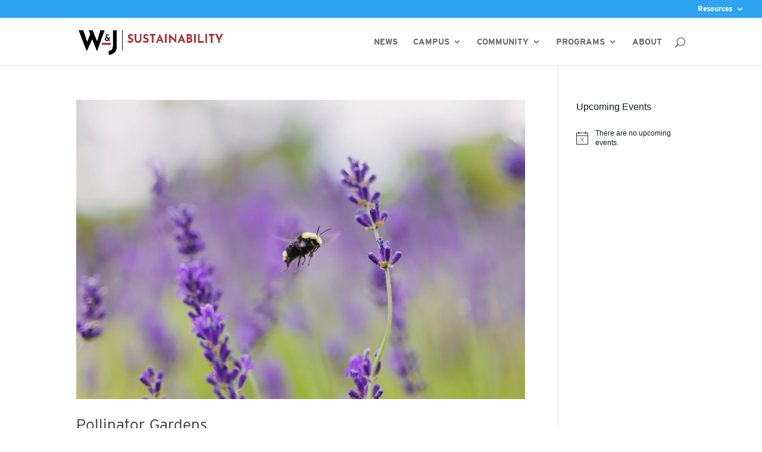

--- FILE ---
content_type: text/css
request_url: https://www.wjsustainability.org/wp-content/et-cache/global/et-divi-customizer-global.min.css?ver=1745609676
body_size: 560
content:
body{font-family:Interstate,Helvetica,Arial,Lucida,sans-serif}#top-menu .menu-item a,#mobile_menu .menu-item a{text-transform:uppercase}#top-menu .sub-menu .menu-item a,#mobile_menu .sub-menu .menu-item a{text-transform:none}#top-menu li li a{padding:1em 20px}.nav li li{line-height:1.15}#footer-info{text-align:left}#footer-info::before{content:' ';display:inline-block;background-image:url('http://www.wjsustainability.org/wp-content/uploads/2021/08/W-J-Primary-Horiz-WBG-RGB.png');background-size:contain;width:170px;height:67px;margin-right:20px;vertical-align:middle}.logo_container{transition:opacity 1s ease}.et_menu_container.et_pb_menu_hidden .logo_container{opacity:0}

--- FILE ---
content_type: text/plain
request_url: https://www.google-analytics.com/j/collect?v=1&_v=j102&a=821996961&t=pageview&_s=1&dl=https%3A%2F%2Fwww.wjsustainability.org%2Fposts%2Fpage%2F2%2F&ul=en-us%40posix&dt=Posts%20-%20Page%202%20of%207%20-%20W%26J%20Sustainability%20Committee&sr=1280x720&vp=1280x720&_u=YEBAAEABAAAAACAAI~&jid=1753463455&gjid=956835266&cid=1614619841.1768905449&tid=UA-3855919-12&_gid=7824929.1768905449&_r=1&_slc=1&gtm=45He61e1n81K99J3GZv852498509za200zd852498509&gcd=13l3l3l3l1l1&dma=0&tag_exp=103116026~103200004~104527906~104528500~104684208~104684211~105391253~115938465~115938469~117041588&z=937998166
body_size: -452
content:
2,cG-0FP8BQEJEF